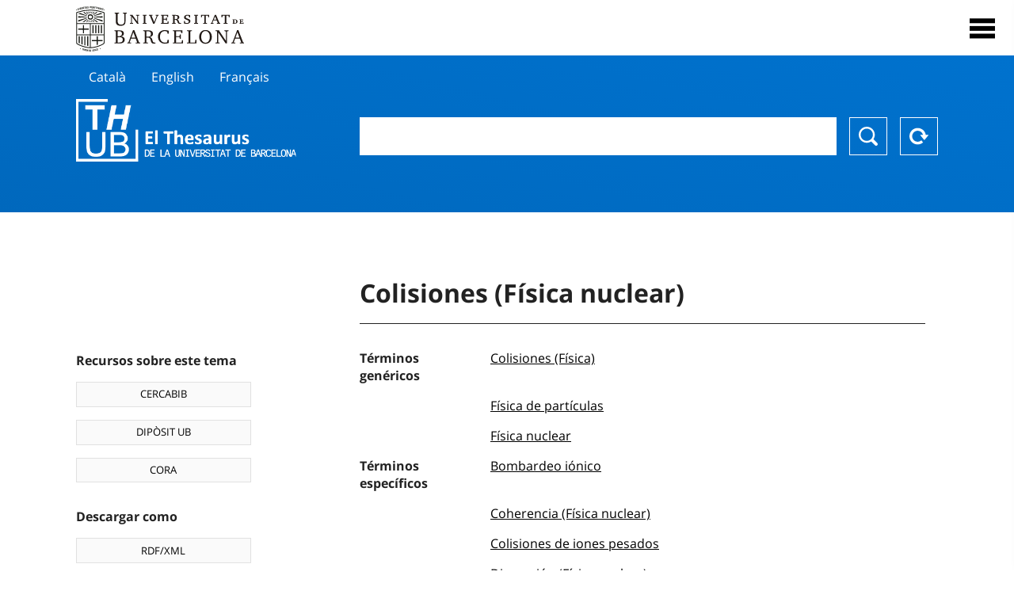

--- FILE ---
content_type: text/html; charset=utf-8
request_url: https://vocabularis.crai.ub.edu/es/thub/concept/thub:981058505656106706
body_size: 14448
content:
<!DOCTYPE html>
<html lang="es" xml:lang="es">
<head>
<script async src="https://www.googletagmanager.com/gtag/js?id=G-PGP0HELLJ6"></script>
<script>
    window.dataLayer = window.dataLayer || [];
    function gtag(){dataLayer.push(arguments);}
    gtag('js', new Date());
    gtag('config', 'G-PGP0HELLJ6');
</script>
    <title>Colisiones (Física nuclear) - Materias - Thesaurus de la Universidad de Barcelona (THUB) | Centro de Recursos para el Aprendizaje y la Investigación - CRAI UB</title>
    <meta name="description" content="El Thesaurus de la UB (THUB) es el vocabulario estructurado y controlado que se utiliza como herramienta básica para la indexación y recuperación por materias de todos los recursos de información del CRAI de la UB">
    <meta name="robots" content="index,follow" />
    <meta name="viewport" content="width=device-width, initial-scale=1, maximum-scale=1">
    <link rel="shortcut icon" href="https://crai.ub.edu/sites/default/files/favicon.ico" type="image/vnd.microsoft.icon" />
    <meta property="og:locale:alternate" content="ca" />
    <link rel="alternate" hreflang="ca" href="https://vocabularis.crai.ub.edu/ca/thub/concept/thub:981058505656106706" />
    <meta property="og:locale:" content="es" />
    <link rel="alternate" hreflang="es" href="https://vocabularis.crai.ub.edu/es/thub/concept/thub:981058505656106706" />
    <meta property="og:locale:alternate" content="en" />
    <link rel="alternate" hreflang="en" href="https://vocabularis.crai.ub.edu/en/thub/concept/thub:981058505656106706" />
    <meta property="og:locale:alternate" content="fr" />
    <link rel="alternate" hreflang="fr" href="https://vocabularis.crai.ub.edu/fr/thub/concept/thub:981058505656106706" />
    <link rel="canonical" href="https://vocabularis.crai.ub.edu/es/thub/concept/thub:981058505656106706"/>
    <link rel="stylesheet" type="text/css" href="/css/styles-v2.42.css">
</head>
<body class="concept-detail is-production">
  <div id="container">
  <header>
       <div class="header__logo">
  		 <div class="center">
  			 <a href="https://www.ub.edu" target="_blank">
  			 	<img src="/img/UB-negre.svg">
  			 </a>
              <nav>
                  <div id="menu">
                      <div class="menu-button" tabindex="0" onkeypress="handleEnter(event)">
                          <span>Close</span>
                      </div>
                      <div class="menu-content">
                          <div class="menu-button" tabindex="0" onkeypress="handleEnter(event)">
                              <span>Close</span>
                          </div>
                          <ul class="menu-intro">
                              <li><span>El Thesaurus</span>
                              <ul>
                                  <li><a tabindex="-1" href="https://crai.ub.edu/es/servicios-y-recursos/thub/que-es" target="_blank">¿Qué es?</a></li>
                                  <li><a tabindex="-1" href="http://crai.ub.edu/ca/recursos-d-informacio/thub/guia-consulta" target="_blank">Guía de consulta</a></li>
                                  <li><a tabindex="-1" href="https://crai.ub.edu/es/servicios-y-recursos/thub/estructura-alcance" target="_blank">Estructura y alcance</a></li>
                                  <li><a tabindex="-1" href="http://crai.ub.edu/ca/recursos-d-informacio/thub/microtesaurus" target="_blank">Microthesaurus</a></li>
                                  <li><a tabindex="-1" href="https://crai.ub.edu/es/servicios-y-recursos/thub/pmf" target="_blank">PMF</a></li>
                                  <li><a tabindex="-1" href="http://crai.ub.edu/ca/recursos-d-informacio/thub/descarrega" target="_blank">Descarga de archivos</a></li>
                              </ul>
                              </li>
                              <li><a tabindex="-1" href="https://crai.ub.edu/es/conoce-el-crai" target="_blank">Conoce el CRAI</a></li>
                              <li><a tabindex="-1" href="https://crai.ub.edu/es/serveis-az" target="_blank">Servicios y recursos del del CRAI</a></li>
                              <li></li>
                          </ul>
                          <ul class="menu-bottom">
                                  <li><a tabindex="-1" href="https://vocabularis.crai.ub.edu/ca/thub/concept/thub:981058505656106706">Català</a></li>
                                  <li><a tabindex="-1" class="active">Español</a></li>
                                  <li><a tabindex="-1" href="https://vocabularis.crai.ub.edu/en/thub/concept/thub:981058505656106706">English</a></li>
                                  <li><a tabindex="-1" href="https://vocabularis.crai.ub.edu/fr/thub/concept/thub:981058505656106706">Français</a></li>
                          </ul>
                      </div>
                  </div>
              </nav>
  		</div>
       </div >
   </header>  <div id="content">
    <header>
	<div class="language-buttons">
		<ul>
			<li><a href="https://vocabularis.crai.ub.edu/ca/thub/concept/thub:981058505656106706">Català</a></li>
			<li><a href="https://vocabularis.crai.ub.edu/en/thub/concept/thub:981058505656106706">English</a></li>
			<li><a href="https://vocabularis.crai.ub.edu/fr/thub/concept/thub:981058505656106706">Français</a></li>
		</ul>
	</div>
	<span>
	<a href="/es/thub">Thesaurus UB (THUB)</a>
	<div class="search_nav">
		<form method="get" id="search_nav__form" action="/es/thub">
			<div class="search_nav__input-container">
				<input id="input-query" name="q" autocomplete="off">
			</div>
			<div class="search_nav__buttons-container">
				<button type="submit">Buscar</button>
				<button type="reset">Reset</button>
			</div>
		</form>
	</div>
	</span>
</header><main>

	<div class="concept_detail__complements">
		<div class="concept_detail__potentials">
			<p class="title">Recursos sobre este tema</p>
			<ul>
                <li><a href="https://cercabib.ub.edu/discovery/search?vid=34CSUC_UB:VU1&query=sub,exact,Colisiones (Física nuclear)&tab=Everything&search_scope=MyInst_and_CI" target="_blank">CERCABIB</a></li>
                <li><a href="https://diposit.ub.edu/browse/subject?value=Colisiones (Física nuclear)" target="_blank">DIPÒSIT UB</a></li>
				<li><a href="https://dataverse.csuc.cat/dataverse/cat/?q=topicClassValue%3A+981058505656106706" target="_blank">CORA</a></li>
			</ul>
		</div>
		<div class="concept_detail__export">
			<p class="title">Descargar como</p>
			<ul>
				<li><a href="?export=rdf" target="_blank"><span>RDF/XML</span></a></li>
				<li><a href="?export=jsonld" target="_blank"><span>JSON-LD</span></a></li>
				<li><a href="?export=marc21" target="_blank"><span>MARC21</span></a></li>
			</ul>
		</div>
	</div>
	<div class="concept_detail__description">
<h1 class="title">Colisiones (Física nuclear)</h1>
<dl>


<dt>Términos genéricos</dt>
		<dd><a href="/es/thub/concept/thub:981058508100906706">Colisiones (Física)</a></dd>
		<dd><a href="/es/thub/concept/thub:981058505491006706">Física de partículas</a></dd>
		<dd><a href="/es/thub/concept/thub:981058505505606706">Física nuclear</a></dd>

<dt>Términos específicos</dt>
		<dd><a href="/es/thub/concept/thub:981058505329406706">Bombardeo iónico</a></dd>
		<dd><a href="/es/thub/concept/thub:981058506239806706">Coherencia (Física nuclear)</a></dd>
		<dd><a href="/es/thub/concept/thub:981058507314306706">Colisiones de iones pesados</a></dd>
		<dd><a href="/es/thub/concept/thub:981058506540706706">Dispersión (Física nuclear)</a></dd>
		<dd><a href="/es/thub/concept/thub:981058505590806706">Electrones</a></dd>
		<dd><a href="/es/thub/concept/thub:981058505850806706">Neutrones</a></dd>
		<dd><a href="/es/thub/concept/thub:981058505761106706">Protones</a></dd>
		<dd><a href="/es/thub/concept/thub:981058505711706706">Reacciones nucleares</a></dd>

<dt>Términos relacionados</dt>
		<dd><a href="/es/thub/concept/thub:981058505664106706">Ionización</a></dd>
		<dd><a href="/es/thub/concept/thub:981058505464406706">Radiación</a></dd>

<dt>Notas de fuente</dt>
		<dd>LEMAC, consulta feta el 18 de setembre, 2009 (punt d&#x27;accés: Col·lisions (Física nuclear))</dd>
		<dd>Autoridades BNE, consulta feta el 18 de setembre, 2009 (punt d&#x27;accés: Colisiones (Física nuclear))</dd>
		<dd>LCSH, consulta feta el 18 de setembre, 2009 (punt d&#x27;accés: Collisions (Nuclear physics))</dd>
		<dd>RAMEAU, consulta feta el 18 de setembre, 2009 (punt d&#x27;accés: Collisions (physique nucléaire))</dd>

<dt>Tesauro</dt>
		<dd><a href="/es/thub?tesaurus=150">Materias</a></dd>

<dt>Microtesauro</dt>
		<dd><a href="/es/thub?microtesaurus=TH18">Física</a></dd>

<dt>Conceptos equivalentes en otros esquemas</dt>
<dd><a class="external" href="http://datos.bne.es/resource/XX531797" target="_blank">Colisiones (Física nuclear) [BNE/A]</a></dd>
<dd><a class="external" href="http://lemac.sgcb.mcu.es/Autoridades/LEMAC201207498/concept" target="_blank">Col·lisions (Física nuclear) [LEMAC]</a></dd>
<dd><a class="external" href="http://id.loc.gov/authorities/subjects/sh85028443" target="_blank">Collisions (Nuclear physics) [LCSH]</a></dd>
<dd><a class="external" href="http://data.bnf.fr/11966540" target="_blank">Collisions (physique nucléaire) [RAMEAU]</a></dd>

<dt>Enlace permanente</dt>
<dd class="permanent_link">https://vocabularis.crai.ub.edu/thub/concept/thub:981058505656106706</dd>

<dt class="concept_detail__marc21">Formato MARC21</dt>
	<dd class="format-21">
		<ul>
			<li>LEADER 01631nz  a2200421n  4500
001 981058505656106706
005 20210802122831.0
008 950503|||anznnbabn          |a ana     d
040   $aES-BaUB$bcat$cES-BaUB$fthub
072  7$aTH 53$2thub
150   $aCol·lisions (Física nuclear)
450   $aBombardeigs amb partícules
450   $aCol·lisions d&#x27;electrons
450   $aCol·lisions nuclears
550   $wg$aCol·lisions (Física)
550   $wg$aFísica nuclear
550   $wg$aFísica de partícules
550   $wh$aBombardeig iònic
550   $wh$aCoherència (Física nuclear)
550   $wh$aCol·lisions d&#x27;ions pesats
550   $wh$aDispersió (Física nuclear)
550   $wh$aElectrons
550   $wh$aNeutrons
550   $wh$aProtons
550   $wh$aReaccions nuclears
550   $aIonització
550   $aRadiació
670   $aLEMAC, consulta feta el 18 de setembre, 2009$b(punt d&#x27;accés: Col·lisions (Física nuclear))
670   $aAutoridades BNE, consulta feta el 18 de setembre, 2009$b(punt d&#x27;accés: Colisiones (Física nuclear))
670   $aLCSH, consulta feta el 18 de setembre, 2009$b(punt d&#x27;accés: Collisions (Nuclear physics))
670   $aRAMEAU, consulta feta el 18 de setembre, 2009$b(punt d&#x27;accés: Collisions (physique nucléaire))
750  7$aColisiones (Física nuclear)$2thub//spa
750  7$aCollisions (Nuclear physics)$2thub//eng
750  7$aCollisions (physique nucléaire)$2thub//fre
996   $a.a11694804$b27-11-20$c04-06-08$d-$ed$f-
909   $a11$5ES-BaUB
990   $aTHUB Tema$5ES-BaUB
035   $a(ES-BaUB).a11694804</li>
		</ul>
	</dd>
<dt>Término preferente en otras lenguas</dt>
	<dd class="preflabelotherlanguage"><span>Català</span>Col·lisions (Física nuclear)</dd>
	<dd class="preflabelotherlanguage"><span>English</span>Collisions (Nuclear physics)</dd>
	<dd class="preflabelotherlanguage"><span>Français</span>Collisions (physique nucléaire)</dd>



</dl>
<div class="concept_detail__graph" id="concept_detail__graph">
<div class="top left">
  <div class="control-zoom bar control">
    <a class="control-zoom-in" href="#" title="Zoom in" role="button" aria-label="Zoom in">+</a>
    <a class="control-zoom-out" href="#" title="Zoom out" role="button" aria-label="Zoom out">−</a>
  </div>
</div>
<svg id='constellation-graph' width='100%'></svg>

</div>
<dl><dt>Fecha de última actualización</dt><dd>24/01/2026</dd></dl>
</div>

</main>
  </div>
  <footer>
      <div class="centered">
          <div>
              <div class="footer-1">
                  <p class="crai-logo-bottom"><a href="https://crai.ub.edu" target="_blank"><img
                          src="/img/CRAI_logo_unatintanegre.png"></a></p>
                  <p class="email-bottom"><a
                          href="&#109;&#97;&#105;&#108;&#116;&#111;&#58;&#99;&#114;&#97;&#105;&#46;&#112;&#116;&#64;&#117;&#98;&#46;&#101;&#100;&#117;"
                          target="_blank">&#99;&#114;&#97;&#105;&#46;&#112;&#116;&#64;&#117;&#98;&#46;&#101;&#100;&#117;</a>
                  </p>
              </div>
              © Centre de Recursos per a l'Aprenentatge i la Investigació. Tots els drets reservats<br>
              Gestionat per la Unitat de Procés Tècnic
              <a href="http://crai.ub.edu/ca/que-ofereix-el-crai/sau/">Comentaris</a>
          </div>
          <div class="logo-fao">
              <img src="https://assets.agris.fao.org/public/images/2024-10/ADP_cert_2025.png"
                   alt="ESD - FAO AGRIS data provider 2025"
                   title="Seal of recognition for active AGRIS Data Providers 2025" width="100"/>
               <img src="https://assets.agris.fao.org/public/images/2025-07/ADP_cert_2026.png"
                   alt="ESD - FAO AGRIS data provider 2026"
                   title="Seal of recognition for active AGRIS Data Providers 2026" width="100"/>    
          </div>
      </div>
  </footer>  </div>
  <script src="https://code.jquery.com/jquery-3.5.1.min.js" integrity="sha256-9/aliU8dGd2tb6OSsuzixeV4y/faTqgFtohetphbbj0=" crossorigin="anonymous"></script>
  <script src="/js/tools-v2.42.js"></script>
  <script src="/js/typeahead.bundle.min.js" defer></script>  
  <script src="/js/main-v2.42.js" defer></script>
  <script src="/js/d3.v5.min-v2.42.js" defer></script>
<script src="/js/exploration-v2.42.js" defer></script>

  <script>
    
	var ub = window.ub || {};
	ub.typeahead = {
		language: 'es',
		url: '/es/thub/concepts/suggestions?query=%QUERY',
		wildcard: '%QUERY',
		elem: '#input-query',
		currentKeyword: "",
		display: function(obj) { return obj.label;},
      	identify: function(obj) { return obj.label;},
		limit: 100,
		minLength: 2,
		translations: {"header": "Sugerencias", 
		"notFound": "ningún elemento encontrado", 
		"pending": "buscando sugerencias"},
	};


  const explorationData = {"id":"thub:981058505656106706","url":"/es/thub/concept/$id","urlData":"/es/thub/concept/$id/exploration"};


	window.ub = window.ub || {};
	ub.detail = {...ub.detail || {}, inscheme: "Subjects" };


    </script>
  <script async src="https://www.googletagmanager.com/gtag/js?id=UA-52300980-8"></script>
  <script>
    window.dataLayer = window.dataLayer || [];
    function gtag(){dataLayer.push(arguments);}
    gtag('js', new Date());

    gtag('config', 'UA-52300980-8');
  </script>
</body>
</html>